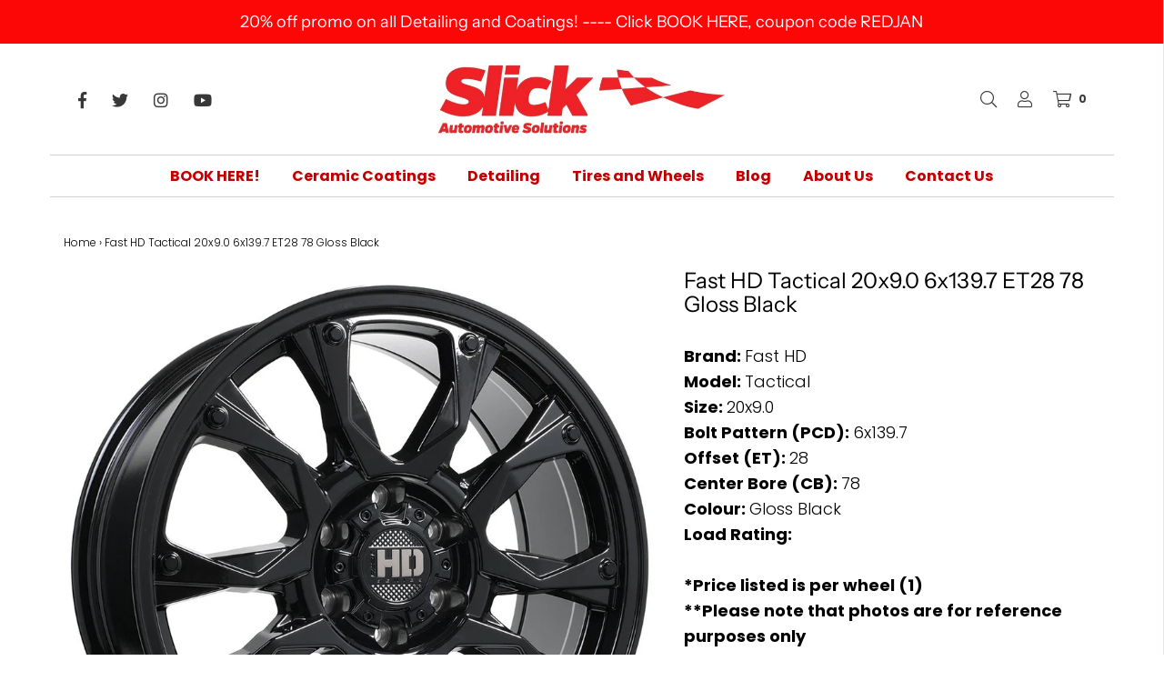

--- FILE ---
content_type: text/html; charset=utf-8
request_url: https://slickautosolutions.com/products/fast-hd-tactical-20x9-0-6x139-7-et28-78-gloss-black-f269-2090-83bn28c780
body_size: 20825
content:
<!DOCTYPE html>
<!--[if lt IE 7 ]><html class="no-js ie ie6" lang="en"> <![endif]-->
<!--[if IE 7 ]><html class="no-js ie ie7" lang="en"> <![endif]-->
<!--[if IE 8 ]><html class="no-js ie ie8" lang="en"> <![endif]-->
<!--[if (gte IE 9)|!(IE)]><!-->
<html class="no-js" lang="en">
<!--<![endif]-->

<head>

	<meta charset="utf-8">

	<!--[if lt IE 9]>
		<script src="//html5shim.googlecode.com/svn/trunk/html5.js"></script>
	<![endif]-->

	<title>
		Fast HD Tactical 20x9.0 6x139.7 ET28 78 Gloss Black &ndash; Slick Automotive Solutions
	</title>

	<script type="text/javascript">
		document.documentElement.className = document.documentElement.className.replace('no-js', 'js');
	</script>

	
	<meta name="description" content="Brand: Fast HDModel: TacticalSize: 20x9.0Bolt Pattern (PCD): 6x139.7Offset (ET): 28Center Bore (CB): 78Colour: Gloss BlackLoad Rating: *Price listed is per wheel (1)**Please note that photos are for reference purposes only">
	

	
		<meta name="viewport" content="width=device-width, initial-scale=1, maximum-scale=1, user-scalable=0" />
	

	<meta property="og:site_name" content="Slick Automotive Solutions">
<meta property="og:url" content="https://slickautosolutions.com/products/fast-hd-tactical-20x9-0-6x139-7-et28-78-gloss-black-f269-2090-83bn28c780">
<meta property="og:title" content="Fast HD Tactical 20x9.0 6x139.7 ET28 78 Gloss Black">
<meta property="og:type" content="product">
<meta property="og:description" content="Brand: Fast HDModel: TacticalSize: 20x9.0Bolt Pattern (PCD): 6x139.7Offset (ET): 28Center Bore (CB): 78Colour: Gloss BlackLoad Rating: *Price listed is per wheel (1)**Please note that photos are for reference purposes only"><meta property="og:price:amount" content="265.99">
  <meta property="og:price:currency" content="CAD"><meta property="og:image" content="http://slickautosolutions.com/cdn/shop/products/F269-TACTICAL-BLACK-20-INCHS_397db34e-c2d7-4a61-9a40-58165808e0a8_1024x1024.jpg?v=1708709887">
<meta property="og:image:secure_url" content="https://slickautosolutions.com/cdn/shop/products/F269-TACTICAL-BLACK-20-INCHS_397db34e-c2d7-4a61-9a40-58165808e0a8_1024x1024.jpg?v=1708709887">

<meta name="twitter:site" content="@SlickAutoSol">
<meta name="twitter:card" content="summary_large_image">
<meta name="twitter:title" content="Fast HD Tactical 20x9.0 6x139.7 ET28 78 Gloss Black">
<meta name="twitter:description" content="Brand: Fast HDModel: TacticalSize: 20x9.0Bolt Pattern (PCD): 6x139.7Offset (ET): 28Center Bore (CB): 78Colour: Gloss BlackLoad Rating: *Price listed is per wheel (1)**Please note that photos are for reference purposes only">

	<link rel="canonical" href="https://slickautosolutions.com/products/fast-hd-tactical-20x9-0-6x139-7-et28-78-gloss-black-f269-2090-83bn28c780" />

	<!-- CSS -->
	<link href="//slickautosolutions.com/cdn/shop/t/7/assets/plugins.css?v=82219893461752727721767885096" rel="stylesheet" type="text/css" media="all" /> <link href="//slickautosolutions.com/cdn/shop/t/7/assets/style.scss.css?v=171575130974213032031767885096" rel="stylesheet" type="text/css" media="all" />

	



	
		<link rel="shortcut icon" href="//slickautosolutions.com/cdn/shop/files/Slick-Avatar-red_32x32.gif?v=1613520936" type="image/png">
	

	<link rel="sitemap" type="application/xml" title="Sitemap" href="/sitemap.xml" />

	<script>window.performance && window.performance.mark && window.performance.mark('shopify.content_for_header.start');</script><meta id="shopify-digital-wallet" name="shopify-digital-wallet" content="/7483283/digital_wallets/dialog">
<meta name="shopify-checkout-api-token" content="70ffdfa3426408025c4bdb7d879c6b0f">
<meta id="in-context-paypal-metadata" data-shop-id="7483283" data-venmo-supported="false" data-environment="production" data-locale="en_US" data-paypal-v4="true" data-currency="CAD">
<link rel="alternate" type="application/json+oembed" href="https://slickautosolutions.com/products/fast-hd-tactical-20x9-0-6x139-7-et28-78-gloss-black-f269-2090-83bn28c780.oembed">
<script async="async" src="/checkouts/internal/preloads.js?locale=en-CA"></script>
<script id="shopify-features" type="application/json">{"accessToken":"70ffdfa3426408025c4bdb7d879c6b0f","betas":["rich-media-storefront-analytics"],"domain":"slickautosolutions.com","predictiveSearch":true,"shopId":7483283,"locale":"en"}</script>
<script>var Shopify = Shopify || {};
Shopify.shop = "slick-automotive-solutions.myshopify.com";
Shopify.locale = "en";
Shopify.currency = {"active":"CAD","rate":"1.0"};
Shopify.country = "CA";
Shopify.theme = {"name":"Envy","id":24407375916,"schema_name":"Envy","schema_version":"19.1.2","theme_store_id":411,"role":"main"};
Shopify.theme.handle = "null";
Shopify.theme.style = {"id":null,"handle":null};
Shopify.cdnHost = "slickautosolutions.com/cdn";
Shopify.routes = Shopify.routes || {};
Shopify.routes.root = "/";</script>
<script type="module">!function(o){(o.Shopify=o.Shopify||{}).modules=!0}(window);</script>
<script>!function(o){function n(){var o=[];function n(){o.push(Array.prototype.slice.apply(arguments))}return n.q=o,n}var t=o.Shopify=o.Shopify||{};t.loadFeatures=n(),t.autoloadFeatures=n()}(window);</script>
<script id="shop-js-analytics" type="application/json">{"pageType":"product"}</script>
<script defer="defer" async type="module" src="//slickautosolutions.com/cdn/shopifycloud/shop-js/modules/v2/client.init-shop-cart-sync_WVOgQShq.en.esm.js"></script>
<script defer="defer" async type="module" src="//slickautosolutions.com/cdn/shopifycloud/shop-js/modules/v2/chunk.common_C_13GLB1.esm.js"></script>
<script defer="defer" async type="module" src="//slickautosolutions.com/cdn/shopifycloud/shop-js/modules/v2/chunk.modal_CLfMGd0m.esm.js"></script>
<script type="module">
  await import("//slickautosolutions.com/cdn/shopifycloud/shop-js/modules/v2/client.init-shop-cart-sync_WVOgQShq.en.esm.js");
await import("//slickautosolutions.com/cdn/shopifycloud/shop-js/modules/v2/chunk.common_C_13GLB1.esm.js");
await import("//slickautosolutions.com/cdn/shopifycloud/shop-js/modules/v2/chunk.modal_CLfMGd0m.esm.js");

  window.Shopify.SignInWithShop?.initShopCartSync?.({"fedCMEnabled":true,"windoidEnabled":true});

</script>
<script id="__st">var __st={"a":7483283,"offset":-18000,"reqid":"3027d7ba-6b4e-4289-acf6-59977e29218e-1769550316","pageurl":"slickautosolutions.com\/products\/fast-hd-tactical-20x9-0-6x139-7-et28-78-gloss-black-f269-2090-83bn28c780","u":"98572ed53a82","p":"product","rtyp":"product","rid":12570244939936};</script>
<script>window.ShopifyPaypalV4VisibilityTracking = true;</script>
<script id="captcha-bootstrap">!function(){'use strict';const t='contact',e='account',n='new_comment',o=[[t,t],['blogs',n],['comments',n],[t,'customer']],c=[[e,'customer_login'],[e,'guest_login'],[e,'recover_customer_password'],[e,'create_customer']],r=t=>t.map((([t,e])=>`form[action*='/${t}']:not([data-nocaptcha='true']) input[name='form_type'][value='${e}']`)).join(','),a=t=>()=>t?[...document.querySelectorAll(t)].map((t=>t.form)):[];function s(){const t=[...o],e=r(t);return a(e)}const i='password',u='form_key',d=['recaptcha-v3-token','g-recaptcha-response','h-captcha-response',i],f=()=>{try{return window.sessionStorage}catch{return}},m='__shopify_v',_=t=>t.elements[u];function p(t,e,n=!1){try{const o=window.sessionStorage,c=JSON.parse(o.getItem(e)),{data:r}=function(t){const{data:e,action:n}=t;return t[m]||n?{data:e,action:n}:{data:t,action:n}}(c);for(const[e,n]of Object.entries(r))t.elements[e]&&(t.elements[e].value=n);n&&o.removeItem(e)}catch(o){console.error('form repopulation failed',{error:o})}}const l='form_type',E='cptcha';function T(t){t.dataset[E]=!0}const w=window,h=w.document,L='Shopify',v='ce_forms',y='captcha';let A=!1;((t,e)=>{const n=(g='f06e6c50-85a8-45c8-87d0-21a2b65856fe',I='https://cdn.shopify.com/shopifycloud/storefront-forms-hcaptcha/ce_storefront_forms_captcha_hcaptcha.v1.5.2.iife.js',D={infoText:'Protected by hCaptcha',privacyText:'Privacy',termsText:'Terms'},(t,e,n)=>{const o=w[L][v],c=o.bindForm;if(c)return c(t,g,e,D).then(n);var r;o.q.push([[t,g,e,D],n]),r=I,A||(h.body.append(Object.assign(h.createElement('script'),{id:'captcha-provider',async:!0,src:r})),A=!0)});var g,I,D;w[L]=w[L]||{},w[L][v]=w[L][v]||{},w[L][v].q=[],w[L][y]=w[L][y]||{},w[L][y].protect=function(t,e){n(t,void 0,e),T(t)},Object.freeze(w[L][y]),function(t,e,n,w,h,L){const[v,y,A,g]=function(t,e,n){const i=e?o:[],u=t?c:[],d=[...i,...u],f=r(d),m=r(i),_=r(d.filter((([t,e])=>n.includes(e))));return[a(f),a(m),a(_),s()]}(w,h,L),I=t=>{const e=t.target;return e instanceof HTMLFormElement?e:e&&e.form},D=t=>v().includes(t);t.addEventListener('submit',(t=>{const e=I(t);if(!e)return;const n=D(e)&&!e.dataset.hcaptchaBound&&!e.dataset.recaptchaBound,o=_(e),c=g().includes(e)&&(!o||!o.value);(n||c)&&t.preventDefault(),c&&!n&&(function(t){try{if(!f())return;!function(t){const e=f();if(!e)return;const n=_(t);if(!n)return;const o=n.value;o&&e.removeItem(o)}(t);const e=Array.from(Array(32),(()=>Math.random().toString(36)[2])).join('');!function(t,e){_(t)||t.append(Object.assign(document.createElement('input'),{type:'hidden',name:u})),t.elements[u].value=e}(t,e),function(t,e){const n=f();if(!n)return;const o=[...t.querySelectorAll(`input[type='${i}']`)].map((({name:t})=>t)),c=[...d,...o],r={};for(const[a,s]of new FormData(t).entries())c.includes(a)||(r[a]=s);n.setItem(e,JSON.stringify({[m]:1,action:t.action,data:r}))}(t,e)}catch(e){console.error('failed to persist form',e)}}(e),e.submit())}));const S=(t,e)=>{t&&!t.dataset[E]&&(n(t,e.some((e=>e===t))),T(t))};for(const o of['focusin','change'])t.addEventListener(o,(t=>{const e=I(t);D(e)&&S(e,y())}));const B=e.get('form_key'),M=e.get(l),P=B&&M;t.addEventListener('DOMContentLoaded',(()=>{const t=y();if(P)for(const e of t)e.elements[l].value===M&&p(e,B);[...new Set([...A(),...v().filter((t=>'true'===t.dataset.shopifyCaptcha))])].forEach((e=>S(e,t)))}))}(h,new URLSearchParams(w.location.search),n,t,e,['guest_login'])})(!0,!0)}();</script>
<script integrity="sha256-4kQ18oKyAcykRKYeNunJcIwy7WH5gtpwJnB7kiuLZ1E=" data-source-attribution="shopify.loadfeatures" defer="defer" src="//slickautosolutions.com/cdn/shopifycloud/storefront/assets/storefront/load_feature-a0a9edcb.js" crossorigin="anonymous"></script>
<script data-source-attribution="shopify.dynamic_checkout.dynamic.init">var Shopify=Shopify||{};Shopify.PaymentButton=Shopify.PaymentButton||{isStorefrontPortableWallets:!0,init:function(){window.Shopify.PaymentButton.init=function(){};var t=document.createElement("script");t.src="https://slickautosolutions.com/cdn/shopifycloud/portable-wallets/latest/portable-wallets.en.js",t.type="module",document.head.appendChild(t)}};
</script>
<script data-source-attribution="shopify.dynamic_checkout.buyer_consent">
  function portableWalletsHideBuyerConsent(e){var t=document.getElementById("shopify-buyer-consent"),n=document.getElementById("shopify-subscription-policy-button");t&&n&&(t.classList.add("hidden"),t.setAttribute("aria-hidden","true"),n.removeEventListener("click",e))}function portableWalletsShowBuyerConsent(e){var t=document.getElementById("shopify-buyer-consent"),n=document.getElementById("shopify-subscription-policy-button");t&&n&&(t.classList.remove("hidden"),t.removeAttribute("aria-hidden"),n.addEventListener("click",e))}window.Shopify?.PaymentButton&&(window.Shopify.PaymentButton.hideBuyerConsent=portableWalletsHideBuyerConsent,window.Shopify.PaymentButton.showBuyerConsent=portableWalletsShowBuyerConsent);
</script>
<script>
  function portableWalletsCleanup(e){e&&e.src&&console.error("Failed to load portable wallets script "+e.src);var t=document.querySelectorAll("shopify-accelerated-checkout .shopify-payment-button__skeleton, shopify-accelerated-checkout-cart .wallet-cart-button__skeleton"),e=document.getElementById("shopify-buyer-consent");for(let e=0;e<t.length;e++)t[e].remove();e&&e.remove()}function portableWalletsNotLoadedAsModule(e){e instanceof ErrorEvent&&"string"==typeof e.message&&e.message.includes("import.meta")&&"string"==typeof e.filename&&e.filename.includes("portable-wallets")&&(window.removeEventListener("error",portableWalletsNotLoadedAsModule),window.Shopify.PaymentButton.failedToLoad=e,"loading"===document.readyState?document.addEventListener("DOMContentLoaded",window.Shopify.PaymentButton.init):window.Shopify.PaymentButton.init())}window.addEventListener("error",portableWalletsNotLoadedAsModule);
</script>

<script type="module" src="https://slickautosolutions.com/cdn/shopifycloud/portable-wallets/latest/portable-wallets.en.js" onError="portableWalletsCleanup(this)" crossorigin="anonymous"></script>
<script nomodule>
  document.addEventListener("DOMContentLoaded", portableWalletsCleanup);
</script>

<link id="shopify-accelerated-checkout-styles" rel="stylesheet" media="screen" href="https://slickautosolutions.com/cdn/shopifycloud/portable-wallets/latest/accelerated-checkout-backwards-compat.css" crossorigin="anonymous">
<style id="shopify-accelerated-checkout-cart">
        #shopify-buyer-consent {
  margin-top: 1em;
  display: inline-block;
  width: 100%;
}

#shopify-buyer-consent.hidden {
  display: none;
}

#shopify-subscription-policy-button {
  background: none;
  border: none;
  padding: 0;
  text-decoration: underline;
  font-size: inherit;
  cursor: pointer;
}

#shopify-subscription-policy-button::before {
  box-shadow: none;
}

      </style>

<script>window.performance && window.performance.mark && window.performance.mark('shopify.content_for_header.end');</script>

	<script type="text/javascript">
	window.lazySizesConfig = window.lazySizesConfig || {};
	window.lazySizesConfig.rias = window.lazySizesConfig.rias || {};

	// configure available widths to replace with the {width} placeholder
	window.lazySizesConfig.rias.widths = [150, 300, 600, 900, 1200, 1500, 1800, 2100];
	</script>

	

	<script src="//slickautosolutions.com/cdn/shop/t/7/assets/jquery-3.3.1.min.js?v=23846495244194134081548208353" type="text/javascript"></script>
	<script src="//slickautosolutions.com/cdn/shop/t/7/assets/plugins.js?v=67531788943777300511548208354" type="text/javascript"></script>
	<script src="//slickautosolutions.com/cdn/shop/t/7/assets/custom.js?v=30021744879882148351548208346" type="text/javascript"></script>
	<script src="//slickautosolutions.com/cdn/shop/t/7/assets/sections.js?v=63261825308432221171548208361" type="text/javascript"></script>
<!-- Global site tag (gtag.js) - Google Ads: 349362333 -->
<script async src="https://www.googletagmanager.com/gtag/js?id=AW-349362333"></script>
<script>
  window.dataLayer = window.dataLayer || [];
  function gtag(){dataLayer.push(arguments);}
  gtag('js', new Date());

  gtag('config', 'AW-349362333');
</script>

<!-- BEGIN app block: shopify://apps/bm-country-blocker-ip-blocker/blocks/boostmark-blocker/bf9db4b9-be4b-45e1-8127-bbcc07d93e7e -->

  <script src="https://cdn.shopify.com/extensions/019b300f-1323-7b7a-bda2-a589132c3189/boostymark-regionblock-71/assets/blocker.js?v=4&shop=slick-automotive-solutions.myshopify.com" async></script>
  <script src="https://cdn.shopify.com/extensions/019b300f-1323-7b7a-bda2-a589132c3189/boostymark-regionblock-71/assets/jk4ukh.js?c=6&shop=slick-automotive-solutions.myshopify.com" async></script>

  

  

  

  

  













<!-- END app block --><link href="https://monorail-edge.shopifysvc.com" rel="dns-prefetch">
<script>(function(){if ("sendBeacon" in navigator && "performance" in window) {try {var session_token_from_headers = performance.getEntriesByType('navigation')[0].serverTiming.find(x => x.name == '_s').description;} catch {var session_token_from_headers = undefined;}var session_cookie_matches = document.cookie.match(/_shopify_s=([^;]*)/);var session_token_from_cookie = session_cookie_matches && session_cookie_matches.length === 2 ? session_cookie_matches[1] : "";var session_token = session_token_from_headers || session_token_from_cookie || "";function handle_abandonment_event(e) {var entries = performance.getEntries().filter(function(entry) {return /monorail-edge.shopifysvc.com/.test(entry.name);});if (!window.abandonment_tracked && entries.length === 0) {window.abandonment_tracked = true;var currentMs = Date.now();var navigation_start = performance.timing.navigationStart;var payload = {shop_id: 7483283,url: window.location.href,navigation_start,duration: currentMs - navigation_start,session_token,page_type: "product"};window.navigator.sendBeacon("https://monorail-edge.shopifysvc.com/v1/produce", JSON.stringify({schema_id: "online_store_buyer_site_abandonment/1.1",payload: payload,metadata: {event_created_at_ms: currentMs,event_sent_at_ms: currentMs}}));}}window.addEventListener('pagehide', handle_abandonment_event);}}());</script>
<script id="web-pixels-manager-setup">(function e(e,d,r,n,o){if(void 0===o&&(o={}),!Boolean(null===(a=null===(i=window.Shopify)||void 0===i?void 0:i.analytics)||void 0===a?void 0:a.replayQueue)){var i,a;window.Shopify=window.Shopify||{};var t=window.Shopify;t.analytics=t.analytics||{};var s=t.analytics;s.replayQueue=[],s.publish=function(e,d,r){return s.replayQueue.push([e,d,r]),!0};try{self.performance.mark("wpm:start")}catch(e){}var l=function(){var e={modern:/Edge?\/(1{2}[4-9]|1[2-9]\d|[2-9]\d{2}|\d{4,})\.\d+(\.\d+|)|Firefox\/(1{2}[4-9]|1[2-9]\d|[2-9]\d{2}|\d{4,})\.\d+(\.\d+|)|Chrom(ium|e)\/(9{2}|\d{3,})\.\d+(\.\d+|)|(Maci|X1{2}).+ Version\/(15\.\d+|(1[6-9]|[2-9]\d|\d{3,})\.\d+)([,.]\d+|)( \(\w+\)|)( Mobile\/\w+|) Safari\/|Chrome.+OPR\/(9{2}|\d{3,})\.\d+\.\d+|(CPU[ +]OS|iPhone[ +]OS|CPU[ +]iPhone|CPU IPhone OS|CPU iPad OS)[ +]+(15[._]\d+|(1[6-9]|[2-9]\d|\d{3,})[._]\d+)([._]\d+|)|Android:?[ /-](13[3-9]|1[4-9]\d|[2-9]\d{2}|\d{4,})(\.\d+|)(\.\d+|)|Android.+Firefox\/(13[5-9]|1[4-9]\d|[2-9]\d{2}|\d{4,})\.\d+(\.\d+|)|Android.+Chrom(ium|e)\/(13[3-9]|1[4-9]\d|[2-9]\d{2}|\d{4,})\.\d+(\.\d+|)|SamsungBrowser\/([2-9]\d|\d{3,})\.\d+/,legacy:/Edge?\/(1[6-9]|[2-9]\d|\d{3,})\.\d+(\.\d+|)|Firefox\/(5[4-9]|[6-9]\d|\d{3,})\.\d+(\.\d+|)|Chrom(ium|e)\/(5[1-9]|[6-9]\d|\d{3,})\.\d+(\.\d+|)([\d.]+$|.*Safari\/(?![\d.]+ Edge\/[\d.]+$))|(Maci|X1{2}).+ Version\/(10\.\d+|(1[1-9]|[2-9]\d|\d{3,})\.\d+)([,.]\d+|)( \(\w+\)|)( Mobile\/\w+|) Safari\/|Chrome.+OPR\/(3[89]|[4-9]\d|\d{3,})\.\d+\.\d+|(CPU[ +]OS|iPhone[ +]OS|CPU[ +]iPhone|CPU IPhone OS|CPU iPad OS)[ +]+(10[._]\d+|(1[1-9]|[2-9]\d|\d{3,})[._]\d+)([._]\d+|)|Android:?[ /-](13[3-9]|1[4-9]\d|[2-9]\d{2}|\d{4,})(\.\d+|)(\.\d+|)|Mobile Safari.+OPR\/([89]\d|\d{3,})\.\d+\.\d+|Android.+Firefox\/(13[5-9]|1[4-9]\d|[2-9]\d{2}|\d{4,})\.\d+(\.\d+|)|Android.+Chrom(ium|e)\/(13[3-9]|1[4-9]\d|[2-9]\d{2}|\d{4,})\.\d+(\.\d+|)|Android.+(UC? ?Browser|UCWEB|U3)[ /]?(15\.([5-9]|\d{2,})|(1[6-9]|[2-9]\d|\d{3,})\.\d+)\.\d+|SamsungBrowser\/(5\.\d+|([6-9]|\d{2,})\.\d+)|Android.+MQ{2}Browser\/(14(\.(9|\d{2,})|)|(1[5-9]|[2-9]\d|\d{3,})(\.\d+|))(\.\d+|)|K[Aa][Ii]OS\/(3\.\d+|([4-9]|\d{2,})\.\d+)(\.\d+|)/},d=e.modern,r=e.legacy,n=navigator.userAgent;return n.match(d)?"modern":n.match(r)?"legacy":"unknown"}(),u="modern"===l?"modern":"legacy",c=(null!=n?n:{modern:"",legacy:""})[u],f=function(e){return[e.baseUrl,"/wpm","/b",e.hashVersion,"modern"===e.buildTarget?"m":"l",".js"].join("")}({baseUrl:d,hashVersion:r,buildTarget:u}),m=function(e){var d=e.version,r=e.bundleTarget,n=e.surface,o=e.pageUrl,i=e.monorailEndpoint;return{emit:function(e){var a=e.status,t=e.errorMsg,s=(new Date).getTime(),l=JSON.stringify({metadata:{event_sent_at_ms:s},events:[{schema_id:"web_pixels_manager_load/3.1",payload:{version:d,bundle_target:r,page_url:o,status:a,surface:n,error_msg:t},metadata:{event_created_at_ms:s}}]});if(!i)return console&&console.warn&&console.warn("[Web Pixels Manager] No Monorail endpoint provided, skipping logging."),!1;try{return self.navigator.sendBeacon.bind(self.navigator)(i,l)}catch(e){}var u=new XMLHttpRequest;try{return u.open("POST",i,!0),u.setRequestHeader("Content-Type","text/plain"),u.send(l),!0}catch(e){return console&&console.warn&&console.warn("[Web Pixels Manager] Got an unhandled error while logging to Monorail."),!1}}}}({version:r,bundleTarget:l,surface:e.surface,pageUrl:self.location.href,monorailEndpoint:e.monorailEndpoint});try{o.browserTarget=l,function(e){var d=e.src,r=e.async,n=void 0===r||r,o=e.onload,i=e.onerror,a=e.sri,t=e.scriptDataAttributes,s=void 0===t?{}:t,l=document.createElement("script"),u=document.querySelector("head"),c=document.querySelector("body");if(l.async=n,l.src=d,a&&(l.integrity=a,l.crossOrigin="anonymous"),s)for(var f in s)if(Object.prototype.hasOwnProperty.call(s,f))try{l.dataset[f]=s[f]}catch(e){}if(o&&l.addEventListener("load",o),i&&l.addEventListener("error",i),u)u.appendChild(l);else{if(!c)throw new Error("Did not find a head or body element to append the script");c.appendChild(l)}}({src:f,async:!0,onload:function(){if(!function(){var e,d;return Boolean(null===(d=null===(e=window.Shopify)||void 0===e?void 0:e.analytics)||void 0===d?void 0:d.initialized)}()){var d=window.webPixelsManager.init(e)||void 0;if(d){var r=window.Shopify.analytics;r.replayQueue.forEach((function(e){var r=e[0],n=e[1],o=e[2];d.publishCustomEvent(r,n,o)})),r.replayQueue=[],r.publish=d.publishCustomEvent,r.visitor=d.visitor,r.initialized=!0}}},onerror:function(){return m.emit({status:"failed",errorMsg:"".concat(f," has failed to load")})},sri:function(e){var d=/^sha384-[A-Za-z0-9+/=]+$/;return"string"==typeof e&&d.test(e)}(c)?c:"",scriptDataAttributes:o}),m.emit({status:"loading"})}catch(e){m.emit({status:"failed",errorMsg:(null==e?void 0:e.message)||"Unknown error"})}}})({shopId: 7483283,storefrontBaseUrl: "https://slickautosolutions.com",extensionsBaseUrl: "https://extensions.shopifycdn.com/cdn/shopifycloud/web-pixels-manager",monorailEndpoint: "https://monorail-edge.shopifysvc.com/unstable/produce_batch",surface: "storefront-renderer",enabledBetaFlags: ["2dca8a86"],webPixelsConfigList: [{"id":"54952096","eventPayloadVersion":"v1","runtimeContext":"LAX","scriptVersion":"1","type":"CUSTOM","privacyPurposes":["MARKETING"],"name":"Meta pixel (migrated)"},{"id":"shopify-app-pixel","configuration":"{}","eventPayloadVersion":"v1","runtimeContext":"STRICT","scriptVersion":"0450","apiClientId":"shopify-pixel","type":"APP","privacyPurposes":["ANALYTICS","MARKETING"]},{"id":"shopify-custom-pixel","eventPayloadVersion":"v1","runtimeContext":"LAX","scriptVersion":"0450","apiClientId":"shopify-pixel","type":"CUSTOM","privacyPurposes":["ANALYTICS","MARKETING"]}],isMerchantRequest: false,initData: {"shop":{"name":"Slick Automotive Solutions","paymentSettings":{"currencyCode":"CAD"},"myshopifyDomain":"slick-automotive-solutions.myshopify.com","countryCode":"CA","storefrontUrl":"https:\/\/slickautosolutions.com"},"customer":null,"cart":null,"checkout":null,"productVariants":[{"price":{"amount":265.99,"currencyCode":"CAD"},"product":{"title":"Fast HD Tactical 20x9.0 6x139.7 ET28 78 Gloss Black","vendor":"FAST Wheels","id":"12570244939936","untranslatedTitle":"Fast HD Tactical 20x9.0 6x139.7 ET28 78 Gloss Black","url":"\/products\/fast-hd-tactical-20x9-0-6x139-7-et28-78-gloss-black-f269-2090-83bn28c780","type":"Wheels"},"id":"48867928309920","image":{"src":"\/\/slickautosolutions.com\/cdn\/shop\/products\/F269-TACTICAL-BLACK-20-INCHS_397db34e-c2d7-4a61-9a40-58165808e0a8.jpg?v=1708709887"},"sku":"F269-2090-83BN+28C780","title":"Default Title","untranslatedTitle":"Default Title"}],"purchasingCompany":null},},"https://slickautosolutions.com/cdn","fcfee988w5aeb613cpc8e4bc33m6693e112",{"modern":"","legacy":""},{"shopId":"7483283","storefrontBaseUrl":"https:\/\/slickautosolutions.com","extensionBaseUrl":"https:\/\/extensions.shopifycdn.com\/cdn\/shopifycloud\/web-pixels-manager","surface":"storefront-renderer","enabledBetaFlags":"[\"2dca8a86\"]","isMerchantRequest":"false","hashVersion":"fcfee988w5aeb613cpc8e4bc33m6693e112","publish":"custom","events":"[[\"page_viewed\",{}],[\"product_viewed\",{\"productVariant\":{\"price\":{\"amount\":265.99,\"currencyCode\":\"CAD\"},\"product\":{\"title\":\"Fast HD Tactical 20x9.0 6x139.7 ET28 78 Gloss Black\",\"vendor\":\"FAST Wheels\",\"id\":\"12570244939936\",\"untranslatedTitle\":\"Fast HD Tactical 20x9.0 6x139.7 ET28 78 Gloss Black\",\"url\":\"\/products\/fast-hd-tactical-20x9-0-6x139-7-et28-78-gloss-black-f269-2090-83bn28c780\",\"type\":\"Wheels\"},\"id\":\"48867928309920\",\"image\":{\"src\":\"\/\/slickautosolutions.com\/cdn\/shop\/products\/F269-TACTICAL-BLACK-20-INCHS_397db34e-c2d7-4a61-9a40-58165808e0a8.jpg?v=1708709887\"},\"sku\":\"F269-2090-83BN+28C780\",\"title\":\"Default Title\",\"untranslatedTitle\":\"Default Title\"}}]]"});</script><script>
  window.ShopifyAnalytics = window.ShopifyAnalytics || {};
  window.ShopifyAnalytics.meta = window.ShopifyAnalytics.meta || {};
  window.ShopifyAnalytics.meta.currency = 'CAD';
  var meta = {"product":{"id":12570244939936,"gid":"gid:\/\/shopify\/Product\/12570244939936","vendor":"FAST Wheels","type":"Wheels","handle":"fast-hd-tactical-20x9-0-6x139-7-et28-78-gloss-black-f269-2090-83bn28c780","variants":[{"id":48867928309920,"price":26599,"name":"Fast HD Tactical 20x9.0 6x139.7 ET28 78 Gloss Black","public_title":null,"sku":"F269-2090-83BN+28C780"}],"remote":false},"page":{"pageType":"product","resourceType":"product","resourceId":12570244939936,"requestId":"3027d7ba-6b4e-4289-acf6-59977e29218e-1769550316"}};
  for (var attr in meta) {
    window.ShopifyAnalytics.meta[attr] = meta[attr];
  }
</script>
<script class="analytics">
  (function () {
    var customDocumentWrite = function(content) {
      var jquery = null;

      if (window.jQuery) {
        jquery = window.jQuery;
      } else if (window.Checkout && window.Checkout.$) {
        jquery = window.Checkout.$;
      }

      if (jquery) {
        jquery('body').append(content);
      }
    };

    var hasLoggedConversion = function(token) {
      if (token) {
        return document.cookie.indexOf('loggedConversion=' + token) !== -1;
      }
      return false;
    }

    var setCookieIfConversion = function(token) {
      if (token) {
        var twoMonthsFromNow = new Date(Date.now());
        twoMonthsFromNow.setMonth(twoMonthsFromNow.getMonth() + 2);

        document.cookie = 'loggedConversion=' + token + '; expires=' + twoMonthsFromNow;
      }
    }

    var trekkie = window.ShopifyAnalytics.lib = window.trekkie = window.trekkie || [];
    if (trekkie.integrations) {
      return;
    }
    trekkie.methods = [
      'identify',
      'page',
      'ready',
      'track',
      'trackForm',
      'trackLink'
    ];
    trekkie.factory = function(method) {
      return function() {
        var args = Array.prototype.slice.call(arguments);
        args.unshift(method);
        trekkie.push(args);
        return trekkie;
      };
    };
    for (var i = 0; i < trekkie.methods.length; i++) {
      var key = trekkie.methods[i];
      trekkie[key] = trekkie.factory(key);
    }
    trekkie.load = function(config) {
      trekkie.config = config || {};
      trekkie.config.initialDocumentCookie = document.cookie;
      var first = document.getElementsByTagName('script')[0];
      var script = document.createElement('script');
      script.type = 'text/javascript';
      script.onerror = function(e) {
        var scriptFallback = document.createElement('script');
        scriptFallback.type = 'text/javascript';
        scriptFallback.onerror = function(error) {
                var Monorail = {
      produce: function produce(monorailDomain, schemaId, payload) {
        var currentMs = new Date().getTime();
        var event = {
          schema_id: schemaId,
          payload: payload,
          metadata: {
            event_created_at_ms: currentMs,
            event_sent_at_ms: currentMs
          }
        };
        return Monorail.sendRequest("https://" + monorailDomain + "/v1/produce", JSON.stringify(event));
      },
      sendRequest: function sendRequest(endpointUrl, payload) {
        // Try the sendBeacon API
        if (window && window.navigator && typeof window.navigator.sendBeacon === 'function' && typeof window.Blob === 'function' && !Monorail.isIos12()) {
          var blobData = new window.Blob([payload], {
            type: 'text/plain'
          });

          if (window.navigator.sendBeacon(endpointUrl, blobData)) {
            return true;
          } // sendBeacon was not successful

        } // XHR beacon

        var xhr = new XMLHttpRequest();

        try {
          xhr.open('POST', endpointUrl);
          xhr.setRequestHeader('Content-Type', 'text/plain');
          xhr.send(payload);
        } catch (e) {
          console.log(e);
        }

        return false;
      },
      isIos12: function isIos12() {
        return window.navigator.userAgent.lastIndexOf('iPhone; CPU iPhone OS 12_') !== -1 || window.navigator.userAgent.lastIndexOf('iPad; CPU OS 12_') !== -1;
      }
    };
    Monorail.produce('monorail-edge.shopifysvc.com',
      'trekkie_storefront_load_errors/1.1',
      {shop_id: 7483283,
      theme_id: 24407375916,
      app_name: "storefront",
      context_url: window.location.href,
      source_url: "//slickautosolutions.com/cdn/s/trekkie.storefront.a804e9514e4efded663580eddd6991fcc12b5451.min.js"});

        };
        scriptFallback.async = true;
        scriptFallback.src = '//slickautosolutions.com/cdn/s/trekkie.storefront.a804e9514e4efded663580eddd6991fcc12b5451.min.js';
        first.parentNode.insertBefore(scriptFallback, first);
      };
      script.async = true;
      script.src = '//slickautosolutions.com/cdn/s/trekkie.storefront.a804e9514e4efded663580eddd6991fcc12b5451.min.js';
      first.parentNode.insertBefore(script, first);
    };
    trekkie.load(
      {"Trekkie":{"appName":"storefront","development":false,"defaultAttributes":{"shopId":7483283,"isMerchantRequest":null,"themeId":24407375916,"themeCityHash":"6030416997459757015","contentLanguage":"en","currency":"CAD","eventMetadataId":"e63f6ca6-259e-4ef6-9f47-73ff98bdc2bf"},"isServerSideCookieWritingEnabled":true,"monorailRegion":"shop_domain","enabledBetaFlags":["65f19447"]},"Session Attribution":{},"S2S":{"facebookCapiEnabled":false,"source":"trekkie-storefront-renderer","apiClientId":580111}}
    );

    var loaded = false;
    trekkie.ready(function() {
      if (loaded) return;
      loaded = true;

      window.ShopifyAnalytics.lib = window.trekkie;

      var originalDocumentWrite = document.write;
      document.write = customDocumentWrite;
      try { window.ShopifyAnalytics.merchantGoogleAnalytics.call(this); } catch(error) {};
      document.write = originalDocumentWrite;

      window.ShopifyAnalytics.lib.page(null,{"pageType":"product","resourceType":"product","resourceId":12570244939936,"requestId":"3027d7ba-6b4e-4289-acf6-59977e29218e-1769550316","shopifyEmitted":true});

      var match = window.location.pathname.match(/checkouts\/(.+)\/(thank_you|post_purchase)/)
      var token = match? match[1]: undefined;
      if (!hasLoggedConversion(token)) {
        setCookieIfConversion(token);
        window.ShopifyAnalytics.lib.track("Viewed Product",{"currency":"CAD","variantId":48867928309920,"productId":12570244939936,"productGid":"gid:\/\/shopify\/Product\/12570244939936","name":"Fast HD Tactical 20x9.0 6x139.7 ET28 78 Gloss Black","price":"265.99","sku":"F269-2090-83BN+28C780","brand":"FAST Wheels","variant":null,"category":"Wheels","nonInteraction":true,"remote":false},undefined,undefined,{"shopifyEmitted":true});
      window.ShopifyAnalytics.lib.track("monorail:\/\/trekkie_storefront_viewed_product\/1.1",{"currency":"CAD","variantId":48867928309920,"productId":12570244939936,"productGid":"gid:\/\/shopify\/Product\/12570244939936","name":"Fast HD Tactical 20x9.0 6x139.7 ET28 78 Gloss Black","price":"265.99","sku":"F269-2090-83BN+28C780","brand":"FAST Wheels","variant":null,"category":"Wheels","nonInteraction":true,"remote":false,"referer":"https:\/\/slickautosolutions.com\/products\/fast-hd-tactical-20x9-0-6x139-7-et28-78-gloss-black-f269-2090-83bn28c780"});
      }
    });


        var eventsListenerScript = document.createElement('script');
        eventsListenerScript.async = true;
        eventsListenerScript.src = "//slickautosolutions.com/cdn/shopifycloud/storefront/assets/shop_events_listener-3da45d37.js";
        document.getElementsByTagName('head')[0].appendChild(eventsListenerScript);

})();</script>
<script
  defer
  src="https://slickautosolutions.com/cdn/shopifycloud/perf-kit/shopify-perf-kit-3.0.4.min.js"
  data-application="storefront-renderer"
  data-shop-id="7483283"
  data-render-region="gcp-us-east1"
  data-page-type="product"
  data-theme-instance-id="24407375916"
  data-theme-name="Envy"
  data-theme-version="19.1.2"
  data-monorail-region="shop_domain"
  data-resource-timing-sampling-rate="10"
  data-shs="true"
  data-shs-beacon="true"
  data-shs-export-with-fetch="true"
  data-shs-logs-sample-rate="1"
  data-shs-beacon-endpoint="https://slickautosolutions.com/api/collect"
></script>
</head>

<body id="fast-hd-tactical-20x9-0-6x139-7-et28-78-gloss-black" class="template-product flexbox-wrapper">

	<form action="/cart" method="post" novalidate="" class="cart-drawer-form">
	<div id="cartSlideoutWrapper" class="envy-shopping-right slideout-panel-hidden cart-drawer-right">

		<a href="#sidr" class="slide-menu sidr-close-icon cart-menu-close"><i class="fas fa-times" aria-hidden="true"></i></a>
		<span class="h3">Your Cart</span>

		<div class="cart-error-box"></div>

		<script type="application/template" id="cart-item-template">
			<div class="cart-item">
				<div class="cart-item-image--wrapper">
					<a class="cart-item-link" href="/product">
						<img
							class="cart-item-image"
							src="/product/image.jpg"
							alt=""
						/>
					</a>
				</div>
				<div class="cart-item-details--wrapper">
					<a href="/product" class="cart-item-link cart-item-details--product-title-wrapper">
						<span class="cart-item-product-title"></span>
						<span class="cart-item-variant-title"></span>
					</a>

					<div class="cart-item--quantity-price-wrapper">
						<div class="cart-item--quantity-wrapper">
							<button type="button" class="cart-item-quantity-button cart-item-decrease" data-amount="-1" aria-label="Reduce item quantity by one">-</button>
							<input type="text" class="cart-item-quantity" min="1" pattern="[0-9]*" aria-label="quantity" />
							<button type="button" class="cart-item-quantity-button cart-item-increase" data-amount="1" aria-label="Increase item quantity by one">+</button>
						</div>

						<div class="cart-item-price"></div>
					</div>
				</div>
			</div>
		</script>
		<script type="application/json" id="initial-cart">
			{"note":null,"attributes":{},"original_total_price":0,"total_price":0,"total_discount":0,"total_weight":0.0,"item_count":0,"items":[],"requires_shipping":false,"currency":"CAD","items_subtotal_price":0,"cart_level_discount_applications":[],"checkout_charge_amount":0}
		</script>

		<div class="cart-items"></div>

		<div class="ajax-cart--bottom-wrapper">

		

		

		<div class="ajax-cart--total-price">
			<h4><span class="cart-item-total-price" id="cart-price"><span class="money">$0.00</span></span></h4>
			<span class="cart-item-price-text">total cart value</span>
		</div>

		<div class="slide-checkout-buttons">
			<button type="submit" name="checkout" class="btn btn-success cart-button-checkout">
				<span class="cart-button-checkout-text">Place your order</span>
				<span class="cart-button-checkout-spinner fa fa-spinner fa-pulse fa-1x fa-fw hide"></span>
			</button>
			<br />
			<a href="#sidr" class="btn btn-default cart-menu-close">Continue Shopping</a><br />
		</div>

		</div>

	</div>
</form>


	<div id="main-body">

		<div id="slideout-overlay"></div>

		<div id="shopify-section-announcement-bar" class="shopify-section">

  

    <style>
      .notification-bar{
        background-color: #fc0606;
        color: #ffffff;
      }

      .notification-bar a{
        color: #ffffff;
      }
    </style>

    <div class="notification-bar custom-font">
      
        <a href="/pages/new-contact-page" class="notification-bar__message">
          <p>20% off promo on all Detailing and Coatings! ----   Click BOOK HERE, coupon code REDJAN</p>
        </a>
      
    </div>

  




</div>
		<div id="shopify-section-header" class="shopify-section">



<style>
  .site-header__logo-image img {
	  max-width: 320px!important;
	  margin: 0 auto;
  }

  #main-navigation-wrapper{
    padding: 0px 0;
  }

  #main-navigation-wrapper.mega-menu-wrapper .mega-menu ul.nav li{
    padding-top: 0px;
    padding-bottom: 0px;
  }

  .sticky-header-menu #main-navigation-wrapper{
    margin-left: 198px;
  }

  .sticky-header-wrapper .mega-menu-wrapper .mega-menu .dropdown-menu {
    left: -198px;
    width: calc(100% + 2 * 198px);
  }

  #site-header .far,
  #site-header .fas,
  #site-header .fal,
  #site-header .fab,
  .sticky-header-wrapper .far,
  .sticky-header-wrapper .fas,
  .sticky-header-wrapper .fal{
    font-size: 18px;
  }

  @media screen and (max-width: 768px) {
    .sticky-header-wrapper .far,
    .sticky-header-wrapper .fas,
    .sticky-header-wrapper .fal,
    .mobile-header-wrap .far,
    .mobile-header-wrap .fas,
    .mobile-header-wrap .fal{
      font-size: 20px;
    }
  }

  
      #site-title{
        padding: 0px;
      }

  

</style>







<div class="header-wrapper">


<div class="sticky-header-wrapper">
  <div class="sticky-header-menu hidden-sm hidden-xs">
    
    
  </div>
  <div class="sticky-header-search hidden-sm hidden-xs">
    
  </div>
  <div class="sticky-mobile-header visible-sm visible-xs">
    
  </div>
</div>


<div class="header-logo-wrapper" data-section-id="header" data-section-type="header-section">

<nav id="menu" class="mobile-menu--wrapper slideout-panel-hidden">

  

<script type="application/json" id="mobile-menu-data">
{
    
        
        "book-here": {
            "level": 0,
            "url": "https://app.urable.com/virtual-shop/91l6knFBdFagJ4b8go4m",
            "title": "BOOK HERE!",
            "links": [
                
            ]
        }
        
    
        ,
        "ceramic-coatings": {
            "level": 0,
            "url": "/pages/ottawa-ceramic-coatings",
            "title": "Ceramic Coatings",
            "links": [
                
            ]
        }
        
    
        ,
        "detailing": {
            "level": 0,
            "url": "/pages/ottawa-automotive-detailing",
            "title": "Detailing",
            "links": [
                
            ]
        }
        
    
        ,
        "tires-and-wheels": {
            "level": 0,
            "url": "/pages/tires-and-wheels",
            "title": "Tires and Wheels",
            "links": [
                
            ]
        }
        
    
        ,
        "blog": {
            "level": 0,
            "url": "/blogs/news",
            "title": "Blog",
            "links": [
                
            ]
        }
        
    
        ,
        "about-us": {
            "level": 0,
            "url": "/pages/about-us",
            "title": "About Us",
            "links": [
                
            ]
        }
        
    
        ,
        "contact-us": {
            "level": 0,
            "url": "/pages/new-contact-page",
            "title": "Contact Us",
            "links": [
                
            ]
        }
        
    
}
</script>

<ul class="mobile-menu mobile-menu-main" id="mobile-menu--main-menu">
  <a href="#sidr" class="slide-menu sidr-close-icon mobile-menu-close"><i class="fas fa-times" aria-hidden="true"></i></a>


  <li class="mobile-search">
    <form id="search" action="/search">
    <div id="search-wrapper">
      <input id="search_text" name="q" type="text" size="20" onblur="if(this.value=='')this.value=this.defaultValue;" onfocus="if(this.value==this.defaultValue)this.value='';" value="Search"/>
    </div>
    </form>
  </li>


  
    <li>
      <a href="https://app.urable.com/virtual-shop/91l6knFBdFagJ4b8go4m">BOOK HERE!</a>
      
    </li>
  
    <li>
      <a href="/pages/ottawa-ceramic-coatings">Ceramic Coatings</a>
      
    </li>
  
    <li>
      <a href="/pages/ottawa-automotive-detailing">Detailing</a>
      
    </li>
  
    <li>
      <a href="/pages/tires-and-wheels">Tires and Wheels</a>
      
    </li>
  
    <li>
      <a href="/blogs/news">Blog</a>
      
    </li>
  
    <li>
      <a href="/pages/about-us">About Us</a>
      
    </li>
  
    <li>
      <a href="/pages/new-contact-page">Contact Us</a>
      
    </li>
  

  
    
      <li class="mobile-customer-link"><a href="/account/login" id="customer_login_link">Log in</a></li>
      
        <li class="mobile-customer-link"><a href="/account/register" id="customer_register_link">Create Account</a></li>
      
    
  

  
</ul>

<ul class="mobile-menu mobile-menu-child mobile-menu-hidden" id="mobile-menu">
    <a href="#sidr" class="slide-menu sidr-close-icon mobile-menu-close"><i class="fas fa-times" aria-hidden="true"></i></a>
    <li aria-haspopup="true">
        <a href="#" class="mobile-menu-back mobile-menu-link">
            <i class="fas fa-chevron-left" aria-hidden="true"></i>
            <div class="mobile-menu-title"></div>
        </a>
    </li>
</ul>

<ul class="mobile-menu mobile-menu-grandchild mobile-menu-hidden" id="mobile-submenu">
    <a href="#sidr" class="slide-menu sidr-close-icon mobile-menu-close"><i class="fas fa-times" aria-hidden="true"></i></a>
    <li aria-haspopup="true">
        <a href="#" class="mobile-menu-back mobile-menu-link">
            <i class="fas fa-chevron-left" aria-hidden="true"></i>
            <div class="mobile-menu-title"></div>
        </a>
    </li>
</ul>


	
</nav>



<div class="container visible-xs mobile-social-icons">
  <div class="row">

    <div class="mobile-social-icons-list">
      

<ul id="sm-icons" class="clearfix">

	
		<li id="sm-facebook"><a href="https://www.facebook.com/SlickAutoSolutions/" target="_blank"><i class="fab fa-facebook-f fa-2x"></i></a></li>
	

	
		<li id="sm-twitter"><a href="https://twitter.com/SlickAutoSol" target="_blank"><i class="fab fa-twitter fa-2x"></i></a></li>
	

	
		<li id="sm-instagram"><a href="https://www.instagram.com/slick_auto/" target="_blank"><i class="fab fa-instagram fa-2x"></i></a></li>
	

	
		<li id="sm-youtube"><a href="https://www.youtube.com/channel/UCC9fVn1jZyt1XoIfzbVTtBw" target="_blank"><i class="fab fa-youtube fa-2x"></i></a></li>
	

	

	

	

	

	

	

	

	

</ul>



    </div>

  </div>
</div>


<div class="visible-xs mobile-header-wrap">
	<div class="row mobile-header--wrapper">
		<div class="col-xs-2 mobile-header-wrap--icons">
			<a href="#menu" class="slide-menu slide-menu-mobile">
				<i id="iconAnim" class="fal fa-bars fa-2x"></i>
			</a>
		</div>

		<div class="col-xs-8 mobile-header-wrap--icons">
			<div class="site-header__logo h1" id="site-title" itemscope itemtype="http://schema.org/Organization">
				
	
		<a href="/" itemprop="url" class="site-header__logo-image">
			
			






<noscript>
    <img
        class=""
        src="//slickautosolutions.com/cdn/shop/files/Red_Slick-Automotive-Solutions_1000x1000.jpg?v=1613520930"
        data-sizes="auto"
        
        itemprop="logo"
    />
</noscript>

<img
    class="lazyload "
    src="//slickautosolutions.com/cdn/shop/files/Red_Slick-Automotive-Solutions_150x.jpg?v=1613520930"
    data-src="//slickautosolutions.com/cdn/shop/files/Red_Slick-Automotive-Solutions_{width}x.jpg?v=1613520930"
    data-sizes="auto"
    data-aspectratio="3.9337016574585637"
    
    itemprop="logo"
/>

		</a>
	

			</div>
		</div>

		<div class="col-xs-2 mobile-header-wrap--icons mobile-header-right">
			<a href="/cart" class="slide-menu slide-menu-cart">
				<i class="fal fa-shopping-cart fa-2x"></i>
			</a>
		</div>
	</div>
</div>

<header id="site-header" class="clearfix hidden-xs">
  
    


<div id="top-search-wrapper">
		<div class="top-search">
			<form id="search-page-form" action="/search">
				<div id="search-wrapper">
					<input type="hidden" name="type" value="product," />
					<input id="search_text" name="q" type="text" size="20" placeholder="Search..."/>
					<div class="search_bar--controls">
						<input id="search_submit" type="submit" border="0" value="&#xf002;" />
						<a href="#" class="search-show" title="Search">
							<i class="fas fa-times fa-2x"></i>
						</a>
					</div>
				</div>
			</form>
		</div>
</div>

  

  <div class="container">
    <div class="row row--table--desktop">

      

              <div class="logo-placement-within-wrapper">

                <div class="col-md-4 col-sm-12 logo-placement-within-wrapper--indiv">
                  <nav class="navbar" role="navigation" aria-label="Secondary">
                    
                      
                        <div class="header-social-links header-social-links--left">
                          

<ul id="sm-icons" class="clearfix">

	
		<li id="sm-facebook"><a href="https://www.facebook.com/SlickAutoSolutions/" target="_blank"><i class="fab fa-facebook-f fa-2x"></i></a></li>
	

	
		<li id="sm-twitter"><a href="https://twitter.com/SlickAutoSol" target="_blank"><i class="fab fa-twitter fa-2x"></i></a></li>
	

	
		<li id="sm-instagram"><a href="https://www.instagram.com/slick_auto/" target="_blank"><i class="fab fa-instagram fa-2x"></i></a></li>
	

	
		<li id="sm-youtube"><a href="https://www.youtube.com/channel/UCC9fVn1jZyt1XoIfzbVTtBw" target="_blank"><i class="fab fa-youtube fa-2x"></i></a></li>
	

	

	

	

	

	

	

	

	

</ul>



                        </div>
                      
                    
                  </nav>
                </div>

                <div class="col-md-4 col-sm-12 logo-placement-within-wrapper--indiv">
              		  <div class="site-header__logo h1" id="site-title" itemscope itemtype="http://schema.org/Organization">
              		      
	
		<a href="/" itemprop="url" class="site-header__logo-image">
			
			






<noscript>
    <img
        class=""
        src="//slickautosolutions.com/cdn/shop/files/Red_Slick-Automotive-Solutions_1000x1000.jpg?v=1613520930"
        data-sizes="auto"
        
        itemprop="logo"
    />
</noscript>

<img
    class="lazyload "
    src="//slickautosolutions.com/cdn/shop/files/Red_Slick-Automotive-Solutions_150x.jpg?v=1613520930"
    data-src="//slickautosolutions.com/cdn/shop/files/Red_Slick-Automotive-Solutions_{width}x.jpg?v=1613520930"
    data-sizes="auto"
    data-aspectratio="3.9337016574585637"
    
    itemprop="logo"
/>

		</a>
	

              		  </div>
              	</div>

                <div class="col-md-4 col-sm-12 logo-placement-within-wrapper--indiv">
                  <div id="main-icons--wrapper">
                    

                    

                    <ul class="cart-link">
                      
                        <li>
                            <a href="#" class="search-show" title="Search">
                                <i class="fal fa-search fa-2x"></i>
                                
                            </a>
                        </li>
                      
                      
                          
                              <li>
                                  <a href="/account/login" title="Log in">
                                      <i class="fal fa-user fa-2x"></i>
                                      
                                  </a>
                              </li>
                          
                      
                      <li>
                          <a href="/cart" class="slide-menu slide-menu-cart" title="Cart">
                              <i class="fal fa-shopping-cart fa-2x"></i>
                              
                                
                                    <span class="header--supporting-text"><span class="cart-item-count-header cart-item-count-header--quantity">0</span></span>
                                  
                              
                          </a>
                      </li>
                  </ul>
              	</div>
              </div>
            </div>

            

  		</div>

  	</div>
  </div>

	</header>

	<div class="container header-menu-wrapper hidden-xs" id="page-layout">

    	

    		
        <div class="row">
          <div class="main-navigation-wrapper-main">
            <div id="main-navigation-wrapper" class="custom-font mega-menu-wrapper">
              <div class="main-navigation-wrapper-inner">
                <ul class="nav nav-pills">
  
    

      <li >
        <a href="https://app.urable.com/virtual-shop/91l6knFBdFagJ4b8go4m">BOOK HERE!</a>
      </li>

    

  
    

      <li >
        <a href="/pages/ottawa-ceramic-coatings">Ceramic Coatings</a>
      </li>

    

  
    

      <li >
        <a href="/pages/ottawa-automotive-detailing">Detailing</a>
      </li>

    

  
    

      <li >
        <a href="/pages/tires-and-wheels">Tires and Wheels</a>
      </li>

    

  
    

      <li >
        <a href="/blogs/news">Blog</a>
      </li>

    

  
    

      <li >
        <a href="/pages/about-us">About Us</a>
      </li>

    

  
    

      <li >
        <a href="/pages/new-contact-page">Contact Us</a>
      </li>

    

  
</ul>

              </div>
            </div>
          </div>
        </div>
    		

  </div>
</div>




</div>
    <div id="shopify-section-text-adverts" class="shopify-section section--text-adverts-wrapper">


</div>

		<div id="main" role="main">

			
				<div class="container">
			

			<!-- /templates/product.liquid -->


<div id="shopify-section-product-template" class="shopify-section">







<meta itemprop="name" content="Fast HD Tactical 20x9.0 6x139.7 ET28 78 Gloss Black">
<meta itemprop="url" content="https://slickautosolutions.com/products/fast-hd-tactical-20x9-0-6x139-7-et28-78-gloss-black-f269-2090-83bn28c780?variant=48867928309920">
<meta itemprop="brand" content="FAST Wheels">
<meta itemprop="image" content="//slickautosolutions.com/cdn/shop/products/F269-TACTICAL-BLACK-20-INCHS_397db34e-c2d7-4a61-9a40-58165808e0a8_600x600.jpg?v=1708709887">
<meta itemprop="description" content="Brand:  Fast HDModel:  TacticalSize:  20x9.0Bolt Pattern (PCD):  6x139.7Offset (ET):  28Center Bore (CB):  78Colour:  Gloss BlackLoad Rating:  *Price listed is per wheel (1)**Please note that photos are for reference purposes only">





<div class="row">
	<div class="col-md-12">

		<nav class="breadcrumb" role="navigation" aria-label="breadcrumbs">
		  <a href="/" title="Back to the frontpage">Home</a>

		    
		    <span aria-hidden="true">&rsaquo;</span>
		    <span>Fast HD Tactical 20x9.0 6x139.7 ET28 78 Gloss Black</span>

		</nav>

	</div>
</div>

<div class="row" id="product-box" data-section-id="product-template">

  

	<div class="col-md-7 product-images">

	<div class="sale-badge product-price__sale-label-product-template hide">Sale</div>
        <input type="hidden" id="thumbnail_changes_variant" value="false" />

		<!-- The first image pulled from the product is a large image (480x480), subsequent images are "compact" which is 160x160 -->
		<div id="product_images">
			
				
					
					<div class="featured-image-div zoom--cross-hair" data-zoom="true">
						
						






<noscript>
    <img
        class="product-main-image"
        src="//slickautosolutions.com/cdn/shop/products/F269-TACTICAL-BLACK-20-INCHS_397db34e-c2d7-4a61-9a40-58165808e0a8_1000x1000.jpg?v=1708709887"
        data-sizes="auto"
        
            alt="Fast HD Tactical 20x9.0 6x139.7 ET28 78 Gloss Black"
        
        
							id="FeaturedImage-product-template"
							data-zoom-img="//slickautosolutions.com/cdn/shop/products/F269-TACTICAL-BLACK-20-INCHS_397db34e-c2d7-4a61-9a40-58165808e0a8.jpg?v=1708709887"
							style="max-width: 1000px"
						
    />
</noscript>

<img
    class="lazyload product-main-image"
    src="//slickautosolutions.com/cdn/shop/products/F269-TACTICAL-BLACK-20-INCHS_397db34e-c2d7-4a61-9a40-58165808e0a8_150x.jpg?v=1708709887"
    data-src="//slickautosolutions.com/cdn/shop/products/F269-TACTICAL-BLACK-20-INCHS_397db34e-c2d7-4a61-9a40-58165808e0a8_{width}x.jpg?v=1708709887"
    data-sizes="auto"
    data-aspectratio="1.0"
    
        alt="Fast HD Tactical 20x9.0 6x139.7 ET28 78 Gloss Black"
    
    
							id="FeaturedImage-product-template"
							data-zoom-img="//slickautosolutions.com/cdn/shop/products/F269-TACTICAL-BLACK-20-INCHS_397db34e-c2d7-4a61-9a40-58165808e0a8.jpg?v=1708709887"
							style="max-width: 1000px"
						
/>

					</div>
				
			

      
  			
      

		</div>

		<div id="mobile-product-images">
			<div class="flexslider-container col-md-12">
				<div class="flexslider mobile-product-slider">
					<ul id="product-thumbnails" class="slides">
						
							<li>
								
								






<noscript>
    <img
        class=""
        src="//slickautosolutions.com/cdn/shop/products/F269-TACTICAL-BLACK-20-INCHS_397db34e-c2d7-4a61-9a40-58165808e0a8_1000x1000.jpg?v=1708709887"
        data-sizes="auto"
        
            alt="Fast HD Tactical 20x9.0 6x139.7 ET28 78 Gloss Black"
        
        
									data-image-id="35566552187040"
									 data-variant="48867928309920"
								
    />
</noscript>

<img
    class="lazyload "
    src="//slickautosolutions.com/cdn/shop/products/F269-TACTICAL-BLACK-20-INCHS_397db34e-c2d7-4a61-9a40-58165808e0a8_150x.jpg?v=1708709887"
    data-src="//slickautosolutions.com/cdn/shop/products/F269-TACTICAL-BLACK-20-INCHS_397db34e-c2d7-4a61-9a40-58165808e0a8_{width}x.jpg?v=1708709887"
    data-sizes="auto"
    data-aspectratio="1.0"
    
        alt="Fast HD Tactical 20x9.0 6x139.7 ET28 78 Gloss Black"
    
    
									data-image-id="35566552187040"
									 data-variant="48867928309920"
								
/>

							</li>
						
					</ul>
				</div>
			</div>
		</div>

	</div>

  


    



	<div class="col-md-5">

			<section class="entry-content product-description-main-wrapper">

      <div class="row">
        
        
      </div>

			<h1 class="custom-font product-description-header">Fast HD Tactical 20x9.0 6x139.7 ET28 78 Gloss Black</h1>

                

                    <div class="product-description-wrapper above">
                        <strong>Brand: </strong> Fast HD<br><strong>Model: </strong> Tactical<br><strong>Size: </strong> 20x9.0<br><strong>Bolt Pattern (PCD): </strong> 6x139.7<br><strong>Offset (ET): </strong> 28<br><strong>Center Bore (CB): </strong> 78<br><strong>Colour: </strong> Gloss Black<br><strong>Load Rating: </strong> <br><br><strong>*Price listed is per wheel (1)</strong><br><strong>**Please note that photos are for reference purposes only</strong><br><br>
                    </div>

                

				

        

  				<form method="post" action="/cart/add" id="add-to-cart-form" accept-charset="UTF-8" class="shopify-product-form" enctype="multipart/form-data"><input type="hidden" name="form_type" value="product" /><input type="hidden" name="utf8" value="✓" />

          <ul class="product-page--pricing">

            <!-- Variant price -->
            <li class="product-page--pricing--variant-price">
              <span class="custom-font js" id="price-field">
                
                  <span class="money">$265.99</span>
                
              </span>
            </li>

            <!-- Variant 'compare at' price -->
            <li class="product-page--pricing--variant-compare-at-price">
              <span class="custom-font compare-at-price js hide">
                <span class="money"></span>
              </span>
            </li>

            

          </ul>

            
            

            <div class="row">
             

                

                  
                    <div class="col-md-6 col-sm-12 col-xs-12 hide">
                      <div class="input-field col s12 m6 materialize-select">
                          <select class="icons materialize" id="SingleOptionSelector-0">
                              
                              
                                  
                                  <option selected value="Default Title">Default Title</option>
                              
                          </select>
                          <label for="SingleOptionSelector-0">Title</label>
                      </div>
                   </div>
                 

                

  						

  						<select name="id" id="ProductSelect-product-template" data-section="product-template" class="form-control original-select product-form__variants no-js">
  							
  								
  									<option  selected="selected"  value="48867928309920">
  										Default Title - <span class="money">$265.99</span>
  									</option>
  								
  							
  						</select>

  			      

                        <div class="col-md-12 product-page--submit-action" data-stock-email-enabled="false">
  					    <button type="submit" name="add" id="purchase" class="btn btn-success custom-font add-to-cart--secondary" data-cart-action="drawer">
                  
  					        Add to Cart
                  
  					    </button>

                
                  <div data-shopify="payment-button" class="shopify-payment-button"> <shopify-accelerated-checkout recommended="{&quot;supports_subs&quot;:false,&quot;supports_def_opts&quot;:false,&quot;name&quot;:&quot;paypal&quot;,&quot;wallet_params&quot;:{&quot;shopId&quot;:7483283,&quot;countryCode&quot;:&quot;CA&quot;,&quot;merchantName&quot;:&quot;Slick Automotive Solutions&quot;,&quot;phoneRequired&quot;:false,&quot;companyRequired&quot;:false,&quot;shippingType&quot;:&quot;shipping&quot;,&quot;shopifyPaymentsEnabled&quot;:true,&quot;hasManagedSellingPlanState&quot;:null,&quot;requiresBillingAgreement&quot;:false,&quot;merchantId&quot;:null,&quot;sdkUrl&quot;:&quot;https://www.paypal.com/sdk/js?components=buttons\u0026commit=false\u0026currency=CAD\u0026locale=en_US\u0026client-id=AfUEYT7nO4BwZQERn9Vym5TbHAG08ptiKa9gm8OARBYgoqiAJIjllRjeIMI4g294KAH1JdTnkzubt1fr\u0026intent=capture&quot;}}" fallback="{&quot;supports_subs&quot;:true,&quot;supports_def_opts&quot;:true,&quot;name&quot;:&quot;buy_it_now&quot;,&quot;wallet_params&quot;:{}}" access-token="70ffdfa3426408025c4bdb7d879c6b0f" buyer-country="CA" buyer-locale="en" buyer-currency="CAD" variant-params="[{&quot;id&quot;:48867928309920,&quot;requiresShipping&quot;:true}]" shop-id="7483283" enabled-flags="[&quot;d6d12da0&quot;,&quot;ae0f5bf6&quot;]" > <div class="shopify-payment-button__button" role="button" disabled aria-hidden="true" style="background-color: transparent; border: none"> <div class="shopify-payment-button__skeleton">&nbsp;</div> </div> <div class="shopify-payment-button__more-options shopify-payment-button__skeleton" role="button" disabled aria-hidden="true">&nbsp;</div> </shopify-accelerated-checkout> <small id="shopify-buyer-consent" class="hidden" aria-hidden="true" data-consent-type="subscription"> This item is a recurring or deferred purchase. By continuing, I agree to the <span id="shopify-subscription-policy-button">cancellation policy</span> and authorize you to charge my payment method at the prices, frequency and dates listed on this page until my order is fulfilled or I cancel, if permitted. </small> </div>
                

              </div>
              </div>


                <input type="hidden" name="product-id" value="12570244939936" /><input type="hidden" name="section-id" value="product-template" /></form>

                

                

        

        

        

        
        
        

        <div id="sharing" class="social-sharing" data-permalink="https://slickautosolutions.com/products/fast-hd-tactical-20x9-0-6x139-7-et28-78-gloss-black-f269-2090-83bn28c780">

        	
        	<!-- https://developers.facebook.com/docs/plugins/share-button/ -->
        	<a target="_blank" href="//www.facebook.com/sharer.php?u=https://slickautosolutions.com/products/fast-hd-tactical-20x9-0-6x139-7-et28-78-gloss-black-f269-2090-83bn28c780" class="share-facebook">
        	<span class="icon icon-facebook" aria-hidden="true"></span>
        	<span class="share-title">Share</span>
        	</a>
        	

        	
        	<!-- https://dev.twitter.com/docs/intents -->
        	<a target="_blank" href="//twitter.com/share?url=https://slickautosolutions.com/products/fast-hd-tactical-20x9-0-6x139-7-et28-78-gloss-black-f269-2090-83bn28c780&amp;text=Fast HD Tactical 20x9.0 6x139.7 ET28 78 Gloss Black" class="share-twitter">
        	<span class="icon icon-twitter" aria-hidden="true"></span>
        	<span class="share-title">Tweet</span>
        	</a>
        	

        	
        	<!--
        	https://developers.pinterest.com/pin_it/
        	Pinterest get data from the same Open Graph meta tags Facebook uses
        	-->
        	<a target="_blank" href="//pinterest.com/pin/create/button/?url=https://slickautosolutions.com/products/fast-hd-tactical-20x9-0-6x139-7-et28-78-gloss-black-f269-2090-83bn28c780&amp;media=//slickautosolutions.com/cdn/shop/products/F269-TACTICAL-BLACK-20-INCHS_397db34e-c2d7-4a61-9a40-58165808e0a8_2000x2000.jpg?v=1708709887&amp;description=Fast HD Tactical 20x9.0 6x139.7 ET28 78 Gloss Black" class="share-pinterest">
        	<span class="icon icon-pinterest" aria-hidden="true"></span>
        	<span class="share-title">Pin it</span>
        	</a>
        	

        </div>

        

      </section>

  </div>

</div>



    <div class="product-page-reviews-section">

        <div id="shopify-product-reviews" data-id="12570244939936"></div>

    </div>





<!-- Solution brought to you by Caroline Schnapp -->
<!-- See this: https://docs.shopify.com/support/your-store/products/can-i-recommend-related-products#finding-a-relevant-collecitons -->

























  
    
      
      
      






  
  
  

  

  





  <div class="product-page-related-products">

      
        <div class="title-bar title-bar-lowercase custom-font">
          <h2>Other fine products</h2>
          <div class="clear"></div>
        </div>
      
      <div class="row">
        
    
      
         
           
             






<div class="grid__item collection-image-anim wow fadeIn col-md-3 col-xs-6 indiv-product-wrapper alpha mobile-clear tablet-clear">

  <div class="indiv-product">

      <a href="/collections/wheels/products/fast-hd-ammo-16x8-0-6x139-7-et10-106-1-gloss-black" title="Fast HD AMMO 16x8.0 6x139.7 ET10 106.1 Gloss Black">
        






<noscript>
    <img
        class=""
        src="//slickautosolutions.com/cdn/shop/products/F261-AMMO-BLACK_35edbe56-b2de-4662-9595-9a8122d89319_1000x1000.jpg?v=1708712328"
        data-sizes="auto"
        
        
    />
</noscript>

<img
    class="lazyload "
    src="//slickautosolutions.com/cdn/shop/products/F261-AMMO-BLACK_35edbe56-b2de-4662-9595-9a8122d89319_150x.jpg?v=1708712328"
    data-src="//slickautosolutions.com/cdn/shop/products/F261-AMMO-BLACK_35edbe56-b2de-4662-9595-9a8122d89319_{width}x.jpg?v=1708712328"
    data-sizes="auto"
    data-aspectratio="1.0"
    
    
/>

      </a>

    <div class="hp-title">



      <a href="/collections/wheels/products/fast-hd-ammo-16x8-0-6x139-7-et10-106-1-gloss-black">

        <div class="indiv-product-title-text">Fast HD AMMO 16x8.0 6x139.7 ET10 106.1 Gloss Black</div>

        <span class="money-styling">

          

        
          <span class="money">$195.99</span>
        

        </span>
      </a>
    </div>
  </div>

  

    
</div>







      
         
           
             






<div class="grid__item collection-image-anim wow fadeIn col-md-3 col-xs-6 indiv-product-wrapper">

  <div class="indiv-product">

      <a href="/collections/wheels/products/fast-hd-ammo-16x8-0-8x165-1-et10-125-gloss-black" title="Fast HD AMMO 16x8.0 8x165.1 ET10 125 Gloss Black">
        






<noscript>
    <img
        class=""
        src="//slickautosolutions.com/cdn/shop/products/F261-AMMO-BLACK_1aff636d-d09f-48d3-8a98-313d1c71d9a2_1000x1000.jpg?v=1708712331"
        data-sizes="auto"
        
        
    />
</noscript>

<img
    class="lazyload "
    src="//slickautosolutions.com/cdn/shop/products/F261-AMMO-BLACK_1aff636d-d09f-48d3-8a98-313d1c71d9a2_150x.jpg?v=1708712331"
    data-src="//slickautosolutions.com/cdn/shop/products/F261-AMMO-BLACK_1aff636d-d09f-48d3-8a98-313d1c71d9a2_{width}x.jpg?v=1708712331"
    data-sizes="auto"
    data-aspectratio="1.0"
    
    
/>

      </a>

    <div class="hp-title">



      <a href="/collections/wheels/products/fast-hd-ammo-16x8-0-8x165-1-et10-125-gloss-black">

        <div class="indiv-product-title-text">Fast HD AMMO 16x8.0 8x165.1 ET10 125 Gloss Black</div>

        <span class="money-styling">

          

        
          <span class="money">$195.99</span>
        

        </span>
      </a>
    </div>
  </div>

  

    
</div>







      
         
           
             






<div class="grid__item collection-image-anim wow fadeIn col-md-3 col-xs-6 indiv-product-wrapper mobile-clear tablet-clear">

  <div class="indiv-product">

      <a href="/collections/wheels/products/fast-hd-ammo-17x9-0-5x114-3-127-et20-78-gloss-black" title="Fast HD AMMO 17x9.0 5x114.3 / 127 ET20 78 Gloss Black">
        






<noscript>
    <img
        class=""
        src="//slickautosolutions.com/cdn/shop/products/F261-AMMO-BLACK_49bff4c5-b405-4673-bebc-6ef0045b70f1_1000x1000.jpg?v=1708712326"
        data-sizes="auto"
        
        
    />
</noscript>

<img
    class="lazyload "
    src="//slickautosolutions.com/cdn/shop/products/F261-AMMO-BLACK_49bff4c5-b405-4673-bebc-6ef0045b70f1_150x.jpg?v=1708712326"
    data-src="//slickautosolutions.com/cdn/shop/products/F261-AMMO-BLACK_49bff4c5-b405-4673-bebc-6ef0045b70f1_{width}x.jpg?v=1708712326"
    data-sizes="auto"
    data-aspectratio="1.0"
    
    
/>

      </a>

    <div class="hp-title">



      <a href="/collections/wheels/products/fast-hd-ammo-17x9-0-5x114-3-127-et20-78-gloss-black">

        <div class="indiv-product-title-text">Fast HD AMMO 17x9.0 5x114.3 / 127 ET20 78 Gloss Black</div>

        <span class="money-styling">

          

        
          <span class="money">$227.49</span>
        

        </span>
      </a>
    </div>
  </div>

  

    
</div>







      
         
           
             






<div class="grid__item collection-image-anim wow fadeIn col-md-3 col-xs-6 indiv-product-wrapper omega">

  <div class="indiv-product">

      <a href="/collections/wheels/products/fast-hd-ammo-17x9-0-6x135-139-7-et14-106-1-gloss-black" title="Fast HD AMMO 17x9.0 6x135 / 139.7 ET14 106.1 Gloss Black">
        






<noscript>
    <img
        class=""
        src="//slickautosolutions.com/cdn/shop/products/F261-AMMO-BLACK_26b7e519-c8ae-44ec-9737-deea98f9a55c_1000x1000.jpg?v=1708712321"
        data-sizes="auto"
        
        
    />
</noscript>

<img
    class="lazyload "
    src="//slickautosolutions.com/cdn/shop/products/F261-AMMO-BLACK_26b7e519-c8ae-44ec-9737-deea98f9a55c_150x.jpg?v=1708712321"
    data-src="//slickautosolutions.com/cdn/shop/products/F261-AMMO-BLACK_26b7e519-c8ae-44ec-9737-deea98f9a55c_{width}x.jpg?v=1708712321"
    data-sizes="auto"
    data-aspectratio="1.0"
    
    
/>

      </a>

    <div class="hp-title">



      <a href="/collections/wheels/products/fast-hd-ammo-17x9-0-6x135-139-7-et14-106-1-gloss-black">

        <div class="indiv-product-title-text">Fast HD AMMO 17x9.0 6x135 / 139.7 ET14 106.1 Gloss Black</div>

        <span class="money-styling">

          

        
          <span class="money">$227.49</span>
        

        </span>
      </a>
    </div>
  </div>

  

    
</div>



  

      </div>

  </div>

  






  <script type="application/json" id="ProductJson-product-template">
    {"id":12570244939936,"title":"Fast HD Tactical 20x9.0 6x139.7 ET28 78 Gloss Black","handle":"fast-hd-tactical-20x9-0-6x139-7-et28-78-gloss-black-f269-2090-83bn28c780","description":"\u003cstrong\u003eBrand: \u003c\/strong\u003e Fast HD\u003cbr\u003e\u003cstrong\u003eModel: \u003c\/strong\u003e Tactical\u003cbr\u003e\u003cstrong\u003eSize: \u003c\/strong\u003e 20x9.0\u003cbr\u003e\u003cstrong\u003eBolt Pattern (PCD): \u003c\/strong\u003e 6x139.7\u003cbr\u003e\u003cstrong\u003eOffset (ET): \u003c\/strong\u003e 28\u003cbr\u003e\u003cstrong\u003eCenter Bore (CB): \u003c\/strong\u003e 78\u003cbr\u003e\u003cstrong\u003eColour: \u003c\/strong\u003e Gloss Black\u003cbr\u003e\u003cstrong\u003eLoad Rating: \u003c\/strong\u003e \u003cbr\u003e\u003cbr\u003e\u003cstrong\u003e*Price listed is per wheel (1)\u003c\/strong\u003e\u003cbr\u003e\u003cstrong\u003e**Please note that photos are for reference purposes only\u003c\/strong\u003e\u003cbr\u003e\u003cbr\u003e","published_at":"2024-02-23T12:38:05-05:00","created_at":"2024-02-23T12:38:07-05:00","vendor":"FAST Wheels","type":"Wheels","tags":["Availability_Out of Stock\/Special Order","Bolt Pattern (PCD)_6x139.7","Product Type_Wheels","Wheel Brand_Fast HD","Wheel Color_Black","Wheel Diameter_20","Wheel Model_Tactical","Wheel Offset (ET)_28","Wheel Season_Summer","Wheel Season_Winter Approved","Wheel Size_20x9","Wheel Width_9"],"price":26599,"price_min":26599,"price_max":26599,"available":true,"price_varies":false,"compare_at_price":null,"compare_at_price_min":0,"compare_at_price_max":0,"compare_at_price_varies":false,"variants":[{"id":48867928309920,"title":"Default Title","option1":"Default Title","option2":null,"option3":null,"sku":"F269-2090-83BN+28C780","requires_shipping":true,"taxable":true,"featured_image":{"id":35566552187040,"product_id":12570244939936,"position":1,"created_at":"2024-02-23T12:38:07-05:00","updated_at":"2024-02-23T12:38:07-05:00","alt":null,"width":1000,"height":1000,"src":"\/\/slickautosolutions.com\/cdn\/shop\/products\/F269-TACTICAL-BLACK-20-INCHS_397db34e-c2d7-4a61-9a40-58165808e0a8.jpg?v=1708709887","variant_ids":[48867928309920]},"available":true,"name":"Fast HD Tactical 20x9.0 6x139.7 ET28 78 Gloss Black","public_title":null,"options":["Default Title"],"price":26599,"weight":19051,"compare_at_price":null,"inventory_quantity":0,"inventory_management":null,"inventory_policy":"deny","barcode":"","featured_media":{"alt":null,"id":32539863253152,"position":1,"preview_image":{"aspect_ratio":1.0,"height":1000,"width":1000,"src":"\/\/slickautosolutions.com\/cdn\/shop\/products\/F269-TACTICAL-BLACK-20-INCHS_397db34e-c2d7-4a61-9a40-58165808e0a8.jpg?v=1708709887"}},"requires_selling_plan":false,"selling_plan_allocations":[]}],"images":["\/\/slickautosolutions.com\/cdn\/shop\/products\/F269-TACTICAL-BLACK-20-INCHS_397db34e-c2d7-4a61-9a40-58165808e0a8.jpg?v=1708709887"],"featured_image":"\/\/slickautosolutions.com\/cdn\/shop\/products\/F269-TACTICAL-BLACK-20-INCHS_397db34e-c2d7-4a61-9a40-58165808e0a8.jpg?v=1708709887","options":["Title"],"media":[{"alt":null,"id":32539863253152,"position":1,"preview_image":{"aspect_ratio":1.0,"height":1000,"width":1000,"src":"\/\/slickautosolutions.com\/cdn\/shop\/products\/F269-TACTICAL-BLACK-20-INCHS_397db34e-c2d7-4a61-9a40-58165808e0a8.jpg?v=1708709887"},"aspect_ratio":1.0,"height":1000,"media_type":"image","src":"\/\/slickautosolutions.com\/cdn\/shop\/products\/F269-TACTICAL-BLACK-20-INCHS_397db34e-c2d7-4a61-9a40-58165808e0a8.jpg?v=1708709887","width":1000}],"requires_selling_plan":false,"selling_plan_groups":[],"content":"\u003cstrong\u003eBrand: \u003c\/strong\u003e Fast HD\u003cbr\u003e\u003cstrong\u003eModel: \u003c\/strong\u003e Tactical\u003cbr\u003e\u003cstrong\u003eSize: \u003c\/strong\u003e 20x9.0\u003cbr\u003e\u003cstrong\u003eBolt Pattern (PCD): \u003c\/strong\u003e 6x139.7\u003cbr\u003e\u003cstrong\u003eOffset (ET): \u003c\/strong\u003e 28\u003cbr\u003e\u003cstrong\u003eCenter Bore (CB): \u003c\/strong\u003e 78\u003cbr\u003e\u003cstrong\u003eColour: \u003c\/strong\u003e Gloss Black\u003cbr\u003e\u003cstrong\u003eLoad Rating: \u003c\/strong\u003e \u003cbr\u003e\u003cbr\u003e\u003cstrong\u003e*Price listed is per wheel (1)\u003c\/strong\u003e\u003cbr\u003e\u003cstrong\u003e**Please note that photos are for reference purposes only\u003c\/strong\u003e\u003cbr\u003e\u003cbr\u003e"}
  </script>



</div>

			
				</div>
			

		</div>

		<div id="shopify-section-footer" class="shopify-section">

<footer>
	<div class="container">
		<div class="row">

			

				

						<div class="col-md-4 col-sm-4 content-footer">
							<h3>Contact us</h3>
							<div class="rte footer-article"><p>Reach out to us through email, phone or drop by our shop.  Click <a href="/pages/new-contact-page" title="How to reach us!">here.</a></p></div>
						</div>

					

			

				

							<div class="col-md-4 col-sm-4 links-footer">
								<h3>Links</h3>
								<ul>
									
										<li >
											<a href="https://app.urable.com/virtual-shop/91l6knFBdFagJ4b8go4m">BOOK HERE!</a>
										</li>
									
										<li >
											<a href="/pages/ottawa-ceramic-coatings">Ceramic Coatings</a>
										</li>
									
										<li >
											<a href="/pages/ottawa-automotive-detailing">Detailing</a>
										</li>
									
										<li >
											<a href="/pages/tires-and-wheels">Tires and Wheels</a>
										</li>
									
										<li  class="children">
											<a href="/blogs/news">Blog</a>
										</li>
									
										<li >
											<a href="/pages/about-us">About Us</a>
										</li>
									
										<li >
											<a href="/pages/new-contact-page">Contact Us</a>
										</li>
									
								</ul>
							</div>
						

					

			

				

						<div class="col-md-4 col-sm-4 mailing-list-footer">
							<h3>Join our Mailing List</h3>
							

							<form method="post" action="/contact#contact_form" id="contact_form" accept-charset="UTF-8" class="contact-form"><input type="hidden" name="form_type" value="customer" /><input type="hidden" name="utf8" value="✓" />
    
    <input type="hidden" name="contact[tags]" value="newsletter">
    <p class="note form-success hide">
        <strong>Thanks for Joining!</strong>
    </p>

    <div id="newsletter-wrapper" >
        <input id="newsletter_text" type="email" value="" placeholder="Enter email" name="contact[email]" id="Email" class="input-group-field email" aria-label="Translation missing: en.general.newsletter_form.newsletter_email" autocorrect="off" autocapitalize="off">
        <input type="submit" id="newsletter_submit" class="btn btn-default" name="commit" id="subscribe" value="&#xf054;">
    </div>
    <i class="fas fa-spinner fa-pulse fa-2x fa-fw newsletter-spinner hide"></i>
</form>


						</div>

					

			

		</div>
	</div>

	<div class="bottom-footer">
		<div class="container">
			<div class="row">
				<div class="col-md-6">
					<p>
						<a href="/">&copy; 2026 Slick Automotive Solutions</a> | <a target="_blank" rel="nofollow" href="https://www.shopify.com?utm_campaign=poweredby&amp;utm_medium=shopify&amp;utm_source=onlinestore">Powered by Shopify</a> | <a href="http://www.wetheme.com" title="Designed by WeTheme">Designed by WeTheme</a>
					</p>
				</div>

				
					
						<ul id="footer-payment-methods" class="inline-list payment-icons">
							
								<svg class="payment-icon" viewBox="0 0 38 24" xmlns="http://www.w3.org/2000/svg" width="38" height="24" role="img" aria-labelledby="pi-paypal"><title id="pi-paypal">PayPal</title><path opacity=".07" d="M35 0H3C1.3 0 0 1.3 0 3v18c0 1.7 1.4 3 3 3h32c1.7 0 3-1.3 3-3V3c0-1.7-1.4-3-3-3z"/><path fill="#fff" d="M35 1c1.1 0 2 .9 2 2v18c0 1.1-.9 2-2 2H3c-1.1 0-2-.9-2-2V3c0-1.1.9-2 2-2h32"/><path fill="#003087" d="M23.9 8.3c.2-1 0-1.7-.6-2.3-.6-.7-1.7-1-3.1-1h-4.1c-.3 0-.5.2-.6.5L14 15.6c0 .2.1.4.3.4H17l.4-3.4 1.8-2.2 4.7-2.1z"/><path fill="#3086C8" d="M23.9 8.3l-.2.2c-.5 2.8-2.2 3.8-4.6 3.8H18c-.3 0-.5.2-.6.5l-.6 3.9-.2 1c0 .2.1.4.3.4H19c.3 0 .5-.2.5-.4v-.1l.4-2.4v-.1c0-.2.3-.4.5-.4h.3c2.1 0 3.7-.8 4.1-3.2.2-1 .1-1.8-.4-2.4-.1-.5-.3-.7-.5-.8z"/><path fill="#012169" d="M23.3 8.1c-.1-.1-.2-.1-.3-.1-.1 0-.2 0-.3-.1-.3-.1-.7-.1-1.1-.1h-3c-.1 0-.2 0-.2.1-.2.1-.3.2-.3.4l-.7 4.4v.1c0-.3.3-.5.6-.5h1.3c2.5 0 4.1-1 4.6-3.8v-.2c-.1-.1-.3-.2-.5-.2h-.1z"/></svg>
							
						</ul>
					
				
			</div>
		</div>
	</div>

</footer>


</div>
		<script type="text/javascript" charset="utf-8">
//<![CDATA[
jQuery(function() {
  jQuery('nav a').each(function() {
    if (jQuery(this).attr('href')  ===  window.location.pathname) {
      jQuery(this).addClass('current');
    }
  });
});  
//]]>
</script>

	</div>

	



<div id="popup" data-enabled="false" data-desktop-style="fullscreen" data-pop-up-time="7" data-popup-delay="5">

	<div class="container" id="fullscreen" style="display:none;">
		<div class="row">
			<div class="col-md-12 no--padding">

					<div class="container-fluid">

						<div class="row row--table">

							

							<div class="col-md-12 col-sm-12 col-xs-12 popup--no-image-text-wrapper vertical--align">
								<div class="popup--body">
                                    
										<span class="popup--subheader">Popup</span>
                                    
                                    
										<div class="popup--main-text custom-font"><p>Use this popup to embed a mailing list sign up form. Offer incentives to customers to join and build your mailing list.</p></div>
                                    
                                    
										<div id="subs-container" class="clearfix">
											<div id="mc_embed_signup">
												<form method="post" action="/contact#contact_form" id="contact_form" accept-charset="UTF-8" class="contact-form"><input type="hidden" name="form_type" value="customer" /><input type="hidden" name="utf8" value="✓" />
    
    <input type="hidden" name="contact[tags]" value="newsletter">
    <p class="note form-success hide">
        <strong>Thanks for Joining!</strong>
    </p>

    <div id="newsletter-wrapper" >
        <input id="newsletter_text" type="email" value="" placeholder="Enter email" name="contact[email]" id="Email" class="input-group-field email" aria-label="Translation missing: en.general.newsletter_form.newsletter_email" autocorrect="off" autocapitalize="off">
        <input type="submit" id="newsletter_submit" class="btn btn-default" name="commit" id="subscribe" value="&#xf054;">
    </div>
    <i class="fas fa-spinner fa-pulse fa-2x fa-fw newsletter-spinner hide"></i>
</form>

											</div>
										</div>
                                    

                                    
								</div>
							</div>

                            

						</div>

					</div>
			</div>

		</div>
	</div>

  <div class="container" id="slide-up" style="display:none;">
    <div class="row">
       <div class="col-md-12 no--padding">
          <div class="popup--inner">

    <input type="hidden" id="pop-up-time" value="7" />
	<div class="container-fluid">

		<a class="popup--close-btn">
      <span class="fa-stack fa-lg">
        <i class="fas fa-circle fa-stack-2x"></i>
        <i class="fas fa-times fa-stack-1x fa-inverse"></i>
      </span>
    </a>

		<div class="row">

            

			<div class="col-md-12 col-sm-12 col-xs-12 popup--no-image-text-wrapper">
				<div class="popup--body">
					
						<span class="popup--subheader">Popup</span>
					
					
						<div class="popup--main-text custom-font"><p>Use this popup to embed a mailing list sign up form. Offer incentives to customers to join and build your mailing list.</p></div>
					
					
						<div id="subs-container" class="clearfix">
							<div id="mc_embed_signup">
								<form method="post" action="/contact#contact_form" id="contact_form" accept-charset="UTF-8" class="contact-form"><input type="hidden" name="form_type" value="customer" /><input type="hidden" name="utf8" value="✓" />
    
    <input type="hidden" name="contact[tags]" value="newsletter">
    <p class="note form-success hide">
        <strong>Thanks for Joining!</strong>
    </p>

    <div id="newsletter-wrapper" >
        <input id="newsletter_text" type="email" value="" placeholder="Enter email" name="contact[email]" id="Email" class="input-group-field email" aria-label="Translation missing: en.general.newsletter_form.newsletter_email" autocorrect="off" autocapitalize="off">
        <input type="submit" id="newsletter_submit" class="btn btn-default" name="commit" id="subscribe" value="&#xf054;">
    </div>
    <i class="fas fa-spinner fa-pulse fa-2x fa-fw newsletter-spinner hide"></i>
</form>

							</div>
						</div>
					

					
				</div>
			</div>

            


		</div>

  </div>

		  </div>

	   </div>

	</div>
  </div>

</div>

<script type="text/javascript">
(function ($) {
	document.addEventListener('DOMContentLoaded', load_popup);
	document.addEventListener('shopify:section:load', load_popup);
    $(window).on('resize', function() {
        var popup = document.querySelector('#popup');
        if (!popup) {
            return;
        }
        var isFullscreen = $.fancybox.isOpen;
        if ($(window).width() < 1200) {
            if (isFullscreen) {
                // switch from fullscreen to slide-up
                $.fancybox.close();
                showSlideUpPopup();
            }
        } else {
            if (popup.classList.contains('visible') && popup.dataset.desktopStyle === 'fullscreen') {
                popup.classList.remove('visible');
                showFullScreenPopup();
            }
            if (isFullscreen) {
                $.fancybox.reposition();
            }
        }
    });

	function load_popup() {
		var width = $(window).width();
		if (width === 0) {
			// Iframe (in theme editor) is not yet loaded, wait for it to get some width
			setTimeout(load_popup, 100);
			return;
		}
		if (window.location.pathname === '/challenge') {
			// Don't show popup when we're filling CAPTCHA for contact form
			return;
		}

		var show_popup = false;
		var popup = document.querySelector('#popup');
		if (!popup) {
			// Popup disabled
			return;
		}
		var pop_up_time = parseInt(popup.dataset.popUpTime, 10);
		var pop_up_style = popup.dataset.desktopStyle;
		var pop_up_delay = parseInt(popup.dataset.popupDelay, 10);
		var has_popup_cookie = $.cookie('popup-cookie') === 'true';

		if (popup.dataset.enabled !== 'true') {
			show_popup = false;
		} else if ("false" == "true") {
			// popup is shown every time
			show_popup = true;
		} else if (!has_popup_cookie) {
			// popup cookie is not set, show popup this time
			show_popup = true;
			$.cookie('popup-cookie', 'true', {expires: pop_up_time});
		}
		$('.popup--close-btn').on('click', function () {
			document.querySelector('#popup').classList.remove('visible');
		});
		if (show_popup) {
			showPopup(pop_up_style, pop_up_delay);
		}
	}

	function showPopup(pop_up_style, pop_up_delay) {
        if ($(window).width() < 1200){
            setTimeout(showSlideUpPopup, 1000 * pop_up_delay);
        } else {
            if (pop_up_style === "fullscreen"){
                setTimeout(showFullScreenPopup, 1000 * pop_up_delay);
            } else {
                setTimeout(showSlideUpPopup, 1000 * pop_up_delay);
            }
        }
    }

    function showSlideUpPopup(){
        var popup = document.querySelector('#popup');
        if (popup) {
            popup.querySelector('#slide-up').removeAttribute("style");
            popup.classList.add('slide-up');
            popup.classList.add('visible');
        }
    }

    function showFullScreenPopup(){
        var popup = document.querySelector('#popup');
        if (popup) {
            popup.classList.add('fullscreen');
            popup.querySelector('#fullscreen').removeAttribute("style");

            $.fancybox({
                'autoScale': true,
                'transitionIn': 'elastic',
                'transitionOut': 'elastic',
                'speedIn': 500,
                'speedOut': 300,
                'autoDimensions': true,
                'centerOnScroll': true,
                'href': '#popup #fullscreen',
                tpl: {
                    closeBtn: '<div class="popup--close fancybox-close"></div>'
                }
            });
        }
    }
})(window.wetheme.$);
</script>


	

	<script>
		// Translations that will be used in javascript section handling
		window.theme = {
        strings: {
            addToCart: "Add to Cart",
            added: "Added",
            soldOut: "Sold Out",
            unavailable: "Unavailable",
            make_a_selection: "Make a Selection",
            showMore: "Translation missing: en.general.filters.show_more",
            showLess: "Translation missing: en.general.filters.show_less"
        },
        moneyFormat: "${{amount}}"
    };
	</script>
<script>
  window.addEventListener('load', function() {
    var timer = setInterval(function() {
      if (jQuery('.success-msg.form-success').is(':visible')) {
        gtag('event', 'conversion', {
          'send_to': 'AW-349362333/kdGsCP2C_dEDEJ2xy6YB'
        });
        clearInterval(timer);
      }
    }, 1000);
  });
</script>

</body>

</html>
